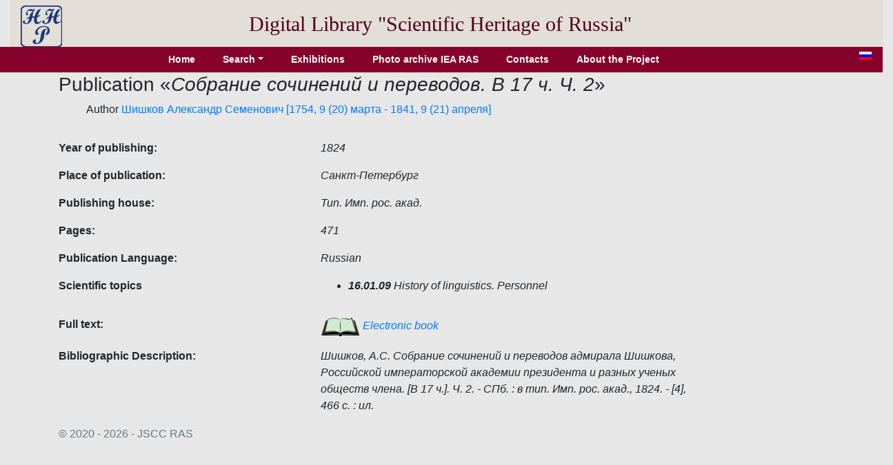

--- FILE ---
content_type: text/html; charset=utf-8
request_url: http://heritage.jscc.ru/Catalog/ShowPub/14997?lg=en
body_size: 2331
content:
<!DOCTYPE html>
<html lang="en">
<head>
    <meta charset="utf-8" />
    <meta name="description" content="Publication  &#x428;&#x438;&#x448;&#x43A;&#x43E;&#x432;, &#x410;.&#x421;. &#x421;&#x43E;&#x431;&#x440;&#x430;&#x43D;&#x438;&#x435; &#x441;&#x43E;&#x447;&#x438;&#x43D;&#x435;&#x43D;&#x438;&#x439; &#x438; &#x43F;&#x435;&#x440;&#x435;&#x432;&#x43E;&#x434;&#x43E;&#x432; &#x430;&#x434;&#x43C;&#x438;&#x440;&#x430;&#x43B;&#x430; &#x428;&#x438;&#x448;&#x43A;&#x43E;&#x432;&#x430;, &#x420;&#x43E;&#x441;&#x441;&#x438;&#x439;&#x441;&#x43A;&#x43E;&#x439; &#x438;&#x43C;&#x43F;&#x435;&#x440;&#x430;&#x442;&#x43E;&#x440;&#x441;&#x43A;&#x43E;&#x439; &#x430;&#x43A;&#x430;&#x434;&#x435;&#x43C;&#x438;&#x438; &#x43F;&#x440;&#x435;&#x437;&#x438;&#x434;&#x435;&#x43D;&#x442;&#x430; &#x438; &#x440;&#x430;&#x437;&#x43D;&#x44B;&#x445; &#x443;&#x447;&#x435;&#x43D;&#x44B;&#x445; &#x43E;&#x431;&#x449;&#x435;&#x441;&#x442;&#x432; &#x447;&#x43B;&#x435;&#x43D;&#x430;. [&#x412; 17 &#x447;.]. &#x427;. 2. - &#x421;&#x41F;&#x431;. : &#x432; &#x442;&#x438;&#x43F;. &#x418;&#x43C;&#x43F;. &#x440;&#x43E;&#x441;. &#x430;&#x43A;&#x430;&#x434;., 1824. - [4], 466 &#x441;. : &#x438;&#x43B;.">
    <meta name="author" content="K.Pogorelko">
    <meta name="viewport" content="width=device-width, initial-scale=1.0" />
    <title>Scientific heritage of Russia</title>
    <link rel="stylesheet" href="/lib/bootstrap/dist/css/bootstrap.min.css" />
    <link rel="stylesheet" href="/css/catalog.css?v=QTydHYpHJMKCaRIJazRc3fovHoa-eUvh3kfDzQhzSqw" />
    
    <link rel="icon" href="/images/SHRlogo3.svg" type="image/svg+xml">
</head>
<body>
    <div class="container-fluid header">
        <div class="row align-items-center">
            <div class="col-sm-auto text-center pt-2">
                <a href="/Catalog/IndexL"><img src="/images/SHRlogo3.svg" alt="" height="60" width="60"></a>
            </div>
            <div class="col-sm-10 text-center logo">
                Digital Library "Scientific&nbsp;Heritage&nbsp;of&nbsp;Russia"
            </div>
        </div>
    </div>
    <div class="navdiv row">
        <div class="col">
            <ul class="nav nav-pills justify-content-center">
                <li class="nav-item">
                    <a class="nav-link" href="/Catalog/IndexL">Home</a>
                </li>
                <li class="nav-item dropdown">
                    <a class="nav-link dropdown-toggle" data-toggle="dropdown" href="#" role="button" aria-haspopup="true" aria-expanded="false">Search</a>
                    <div class="dropdown-menu">
                        <a class="dropdown-item" href="/Catalog/PersonSearch/en">Persons</a>
                        <a class="dropdown-item" href="/Catalog/PubsSearch/en">Publications</a>
                        <a class="dropdown-item" href="/Catalog/MuzSearch/en">Museum objects</a>
                        <a class="dropdown-item" href="/Catalog/CollectionSearch/en">Collections</a>
                        <a class="dropdown-item" href="/Search?lg=en">Advanced search</a>
                    </div>
                </li>
                <li class="nav-item">
                    <a class="nav-link" href="/Catalog/Exhibitions/en">Exhibitions</a>
                </li>
                <li class="nav-item">
                    <a class="nav-link" href="/Catalog/IEAphoto/en">Photo archive IEA RAS</a>
                </li>
                <li class="nav-item">
                    <a class="nav-link" href="/Catalog/Contacts/en">Contacts</a>
                </li>
                <li class="nav-item">
                    <a class="nav-link" href="/Catalog/About?lg=en">About the Project</a>
                </li>
            </ul>
        </div>
        <div class="col-auto mx-3" title="Русская версия">
            <a href="/Catalog/ShowPub/14997"><img src="/images/ru.gif" width="18" height="12" /></a>
        </div>
    </div>
    <div class="container">
        <main role="main" class="pb-3">
            <h3>Publication  &#171;<em>&#x421;&#x43E;&#x431;&#x440;&#x430;&#x43D;&#x438;&#x435; &#x441;&#x43E;&#x447;&#x438;&#x43D;&#x435;&#x43D;&#x438;&#x439; &#x438; &#x43F;&#x435;&#x440;&#x435;&#x432;&#x43E;&#x434;&#x43E;&#x432;. &#x412; 17 &#x447;. &#x427;. 2</em>&#187;</h3>
    <ul style="list-style:none">
        <li>
Author            <a href="/Catalog/ShowPers/4010?lg=en" target="_blank">Шишков Александр Семенович [1754, 9 (20) марта - 1841, 9 (21) апреля]</a>
        </li>
    </ul>
            <div class="row pt-3">
                <div class="col-4 element_label">
                    Year of publishing:
                </div>
                <div class="col-6 element_value">
                    1824
                </div>
            </div>
            <div class="row pt-3">
                <div class="col-4 element_label">
                    Place of publication:
                </div>
                <div class="col-6 element_value">
                    Санкт-Петербург
                </div>
            </div>
            <div class="row pt-3">
                <div class="col-4 element_label">
                    Publishing house:
                </div>
                <div class="col-6 element_value">
                    Тип. Имп. рос. акад.
                </div>
            </div>
            <div class="row pt-3">
                <div class="col-4 element_label">
                    Pages:
                </div>
                <div class="col-6 element_value">
                    471
                </div>
            </div>
            <div class="row pt-3">
                <div class="col-4 element_label">
                    Publication Language:
                </div>
                <div class="col-6 element_value">
                    Russian
                </div>
            </div>
            <div class="row pt-3">
                <div class="col-4 element_label">
                    Scientific topics
                </div>
                <div class="col-6 element_value">
                    <ul>
                            <li><b>16.01.09</b>&nbsp;History of linguistics. Personnel</li>
                    </ul>
                </div>
            </div>
            <div class="row pt-3">
                <div class="col-4 element_label">
                    Full text:
                </div>
                <div class="col-6 element_value">
                    <a href="/Book/10086140" target="_blank"><img src="/images/book1.png" /> Electronic book</a>
                </div>
            </div>
            <div class="row pt-3">
                <div class="col-4 element_label">
                    Bibliographic Description:
                </div>
                <div class="col-6 element_value">
                    Шишков, А.С. Собрание сочинений и переводов адмирала Шишкова, Российской императорской академии президента и разных ученых обществ члена. [В 17 ч.]. Ч. 2. - СПб. : в тип. Имп. рос. акад., 1824. - [4], 466 с. : ил.
                </div>
            </div>



        </main>
    </div>

    <footer class="border-top footer text-muted">
        <div class="container">
            &copy; 2020 - 2026 - JSСC RAS
        </div>
    </footer>
    <script src="/lib/jquery/dist/jquery.min.js"></script>
    <script src="/lib/bootstrap/dist/js/bootstrap.bundle.min.js"></script>
    <script src="/js/site.js?v=GpimlytzXx_Nnjqr6k4bUYanPwUQHPcRx954R_zJhkQ"></script>
    
</body>
</html>


--- FILE ---
content_type: image/svg+xml
request_url: http://heritage.jscc.ru/images/SHRlogo3.svg
body_size: 13092
content:
<?xml version="1.0" encoding="UTF-8" standalone="no"?>
<svg
   xmlns:osb="http://www.openswatchbook.org/uri/2009/osb"
   xmlns:dc="http://purl.org/dc/elements/1.1/"
   xmlns:cc="http://creativecommons.org/ns#"
   xmlns:rdf="http://www.w3.org/1999/02/22-rdf-syntax-ns#"
   xmlns:svg="http://www.w3.org/2000/svg"
   xmlns="http://www.w3.org/2000/svg"
   xmlns:sodipodi="http://sodipodi.sourceforge.net/DTD/sodipodi-0.dtd"
   xmlns:inkscape="http://www.inkscape.org/namespaces/inkscape"
   width="120"
   height="120"
   viewBox="0 0 31.749999 31.750001"
   version="1.1"
   id="svg181264"
   inkscape:version="1.0.1 (3bc2e813f5, 2020-09-07)"
   sodipodi:docname="SHRlogo3.svg">
  <style
     id="style850"></style>
  <metadata
     id="metadata863">
    <rdf:RDF>
      <cc:Work
         rdf:about="">
        <dc:format>image/svg+xml</dc:format>
        <dc:type
           rdf:resource="http://purl.org/dc/dcmitype/StillImage" />
        <dc:title></dc:title>
      </cc:Work>
    </rdf:RDF>
  </metadata>
  <sodipodi:namedview
     id="namedview181266"
     pagecolor="#ffffff"
     bordercolor="#666666"
     borderopacity="1.0"
     inkscape:pageshadow="2"
     inkscape:pageopacity="0.0"
     inkscape:pagecheckerboard="false"
     inkscape:document-units="mm"
     showgrid="true"
     units="px"
     inkscape:zoom="6.625"
     inkscape:cx="57.283019"
     inkscape:cy="60.408638"
     inkscape:window-width="1920"
     inkscape:window-height="1013"
     inkscape:window-x="-9"
     inkscape:window-y="-9"
     inkscape:window-maximized="1"
     inkscape:current-layer="layer1"
     inkscape:snap-grids="true"
     inkscape:snap-to-guides="false"
     inkscape:document-rotation="0"
     objecttolerance="1"
     guidetolerance="1">
    <inkscape:grid
       type="xygrid"
       id="grid2785" />
  </sodipodi:namedview>
  <defs
     id="defs181261">
    <linearGradient
       id="linearGradient2781"
       osb:paint="solid">
      <stop
         style="stop-color:#000000;stop-opacity:1;"
         offset="0"
         id="stop2779" />
    </linearGradient>
    <rect
       x="0.45283019"
       y="1.0566038"
       width="43.622644"
       height="54.188679"
       id="rect255400" />
    <rect
       x="-0.1509434"
       y="0.1509434"
       width="120.30189"
       height="120.45283"
       id="rect243692" />
    <rect
       x="11.471698"
       y="14.641509"
       width="115.92453"
       height="87.245283"
       id="rect234842" />
    <rect
       x="5.8867925"
       y="4.3773585"
       width="55.09434"
       height="66.113208"
       id="rect212486" />
  </defs>
  <g
     inkscape:label="Layer 1"
     inkscape:groupmode="layer"
     id="layer1">
    <path
       style="opacity:0.999;fill:#19377d;fill-opacity:1;stroke-width:0.264999;stroke-miterlimit:4;stroke-dasharray:none"
       d="M 3.2323102,14.134577 C 2.7123026,13.998344 2.2835453,13.757549 1.9186667,13.396824 1.5909945,13.072881 1.4532502,12.775218 1.5249696,12.546057 c 0.068589,-0.219161 0.3281274,-0.536571 0.6419719,-0.785118 0.7688821,-0.608911 0.9146827,-0.552592 0.9764347,0.377184 0.054021,0.813361 0.2364525,1.222378 0.6377758,1.429904 0.1897191,0.0981 0.2845871,0.114303 0.5633241,0.09621 C 5.3723144,13.5975 6.0062121,12.58277 6.4223289,10.338055 6.4858848,9.995211 6.5271969,9.7040155 6.5141367,9.6909545 6.4720634,9.6488801 5.897652,9.818278 5.5837442,9.9653339 5.416141,10.043851 5.1250794,10.213994 4.9369405,10.343434 4.5557081,10.605723 4.58464,10.618216 4.5242738,10.16525 4.5013162,9.9929799 4.5201084,9.9589692 4.7675945,9.7249082 5.2147737,9.3019848 5.8565548,8.9427241 6.510864,8.7490493 6.7037295,8.6919612 6.7326017,8.6627737 6.7796311,8.4773447 7.2344208,6.6841925 7.5386697,6.1608742 9.0330818,4.6013342 9.328751,4.2927796 9.5706622,4.0287183 9.5706622,4.0145311 c 0,-0.014186 -0.1699901,0.028187 -0.3777551,0.094165 C 8.4018436,4.3599054 8.0671384,4.3586313 7.2778625,4.1014048 6.6834017,3.9076694 6.2392764,3.9062148 5.8498818,4.0967279 5.3714643,4.3307957 5.014821,4.8266279 4.9628779,5.3299067 4.9211968,5.7337602 5.037611,5.9868876 5.4354859,6.357527 L 5.7650486,6.6645308 5.6860161,6.8536833 C 5.5250113,7.2390218 5.0955285,7.6352575 4.8396306,7.6345486 4.7076544,7.6341784 4.4434976,7.4335134 4.3241595,7.242966 3.8564446,6.4961651 3.9545096,5.528164 4.5931541,4.5877189 5.2618419,3.6030326 6.3165186,2.8285796 7.1682084,2.6968476 7.4954161,2.646238 7.5581043,2.6545546 8.3517315,2.8538635 9.4832506,3.1380297 9.7329958,3.1277763 10.24202,2.7762577 l 0.188863,-0.1304245 0.265514,0.1500055 c 0.146033,0.082503 0.273409,0.173691 0.283059,0.2026398 0.0097,0.028949 -0.133863,0.217619 -0.318915,0.4192678 C 9.8542997,4.2962925 9.6051372,4.9536491 9.2359551,7.1761802 9.1407056,7.749595 9.0627744,8.2507637 9.0627744,8.2898876 c 0,0.059059 0.1013105,0.064829 0.5967682,0.03399 0.3282221,-0.020427 0.6964404,-0.052427 0.8182614,-0.071107 l 0.221492,-0.033962 0.247057,-0.7110429 c 0.560416,-1.6129103 1.920952,-3.9241727 2.480232,-4.2133875 0.175069,-0.090531 0.810135,-0.2917831 1.451505,-0.4599795 0.279335,-0.073254 0.547882,-0.1445797 0.596766,-0.1584985 0.151829,-0.04323 0.101504,0.080547 -0.259227,0.6375545 -0.855314,1.3207043 -1.572942,2.7824047 -2.044807,4.1649528 -0.08029,0.2352573 -0.138694,0.4350332 -0.129782,0.443946 0.03016,0.030167 0.590943,-0.1332125 0.891694,-0.2597957 0.164442,-0.069213 0.441411,-0.2093156 0.61549,-0.3113394 0.358292,-0.2099898 0.403948,-0.1918774 0.40527,0.1607798 6.39e-4,0.1720282 -0.03133,0.2394835 -0.18747,0.3956351 -0.388175,0.3881747 -0.889572,0.6561968 -1.669773,0.8925784 l -0.35975,0.1089957 -0.109882,0.5943928 c -0.267075,1.4445848 -0.274811,2.0548808 -0.03288,2.5939748 0.253435,0.56473 0.659327,0.807054 1.261254,0.752989 0.486675,-0.04372 0.871129,-0.269268 1.456195,-0.854336 l 0.506495,-0.506499 v 0.40431 0.404307 l -0.520586,0.49199 c -0.602959,0.569839 -1.338867,1.079699 -1.843553,1.277268 -0.30891,0.120927 -0.426102,0.138592 -0.937132,0.141247 -0.528467,0.0028 -0.611244,-0.0097 -0.869504,-0.130807 -0.94345,-0.44237 -1.417774,-1.448669 -1.419369,-3.011254 -6.4e-4,-0.61331 0.06969,-1.4872514 0.138701,-1.7238615 0.02632,-0.090219 -0.0018,-0.093045 -0.5815622,-0.058208 C 8.8022081,9.343753 8.8562605,9.3165063 8.7488811,9.8066513 8.6051797,10.462578 8.324632,11.276884 8.0709378,11.774418 c -0.644043,1.263071 -1.668917,2.08736 -2.9605763,2.381141 -0.5031103,0.114436 -1.3993929,0.104415 -1.8780483,-0.02098 z"
       id="path307599" />
    <path
       style="opacity:0.999;fill:#19377d;fill-opacity:1;stroke-width:0.264999;stroke-miterlimit:4;stroke-dasharray:none"
       d="m 18.361878,14.058504 c -0.813098,-0.181343 -1.536283,-0.670717 -1.77817,-1.203273 -0.113866,-0.250689 -0.105077,-0.369406 0.04693,-0.634443 0.215992,-0.376575 0.959784,-0.959727 1.2241,-0.959727 0.103673,0 0.14032,0.02952 0.192932,0.155442 0.03572,0.08549 0.06496,0.255486 0.06496,0.377759 0,0.749046 0.210938,1.369349 0.54419,1.600293 0.242359,0.167955 0.711792,0.204025 1.077278,0.08277 0.437714,-0.145208 0.88124,-0.682713 1.176865,-1.426229 0.227083,-0.571126 0.629578,-2.3524973 0.549609,-2.4324663 -0.05098,-0.05098 -0.612132,0.111409 -0.955234,0.276438 -0.181503,0.0873 -0.460828,0.2577453 -0.620721,0.3787673 -0.17375,0.131511 -0.30238,0.201166 -0.319709,0.173127 -0.01595,-0.0258 -0.03902,-0.171859 -0.05129,-0.324569 l -0.02229,-0.2776553 0.233443,-0.209883 c 0.475657,-0.427658 1.196391,-0.8290791 1.758504,-0.979421 l 0.209415,-0.056011 0.09919,-0.4061009 c 0.133887,-0.5481379 0.372241,-1.2277004 0.565734,-1.6129237 0.233482,-0.4648363 0.673472,-1.0246059 1.498026,-1.9058394 0.402352,-0.430007 0.691759,-0.7662925 0.643128,-0.7473007 -0.92306,0.3604922 -1.4314,0.3934452 -2.170959,0.1407306 -0.884519,-0.3022495 -1.49569,-0.2073788 -1.954986,0.3034694 -0.290653,0.3232776 -0.433415,0.6465296 -0.434944,0.9848307 -0.0018,0.386362 0.09308,0.5757451 0.466671,0.931964 0.368103,0.3509924 0.373688,0.3949076 0.09799,0.7704825 -0.411988,0.5612482 -0.84207,0.6241621 -1.156182,0.1691319 -0.205937,-0.2983229 -0.30239,-0.5836158 -0.324895,-0.9609776 -0.05135,-0.8610391 0.361916,-1.7002524 1.272646,-2.5843271 0.584059,-0.5669653 1.085603,-0.874446 1.639278,-1.0049879 0.423444,-0.099836 0.577599,-0.085198 1.449883,0.1376912 0.64743,0.1654338 0.855231,0.201323 1.072782,0.185286 0.274128,-0.020213 0.664883,-0.1802519 0.780639,-0.3197302 0.08753,-0.1054748 0.180584,-0.087514 0.463543,0.089478 0.303435,0.1897994 0.306851,0.1737451 -0.138512,0.6511404 -0.625919,0.6709371 -0.877758,1.2141445 -1.15347,2.4879941 -0.112325,0.5189541 -0.378201,2.1128215 -0.378667,2.269995 -2.69e-4,0.094988 0.233367,0.1030589 0.947522,0.032726 0.714565,-0.070368 0.693338,-0.06181 0.754044,-0.3042012 0.17886,-0.7141761 0.754547,-2.0023544 1.331046,-2.9783937 0.755769,-1.2795575 1.080861,-1.6406702 1.654559,-1.8378914 0.331132,-0.1138324 1.653788,-0.4815795 1.732076,-0.4815795 0.08432,0 0.01642,0.1469441 -0.252306,0.546038 -0.547355,0.8128901 -1.250577,2.1356322 -1.678501,3.1572137 -0.212903,0.508262 -0.544189,1.4193812 -0.544189,1.4966552 0,0.05208 0.48577,-0.068188 0.817116,-0.2023051 0.154585,-0.062575 0.439768,-0.2057472 0.633739,-0.3181728 0.200711,-0.1163303 0.369524,-0.1875601 0.391777,-0.1653075 0.0215,0.0215 0.05173,0.1312238 0.06716,0.2438177 0.02115,0.1543427 0.0089,0.2338978 -0.04964,0.32331 -0.210476,0.3212273 -1.108528,0.8311308 -1.799677,1.021836 -0.343329,0.094733 -0.366898,0.1091125 -0.389068,0.2373872 -0.01298,0.075099 -0.07532,0.4276701 -0.138526,0.7834871 -0.260329,1.4654323 -0.185995,2.1507803 0.289191,2.6662953 0.25417,0.275741 0.484213,0.357034 0.936286,0.330863 0.557882,-0.0323 0.842811,-0.193806 1.494036,-0.846893 l 0.526679,-0.528186 v 0.419723 0.419722 l -0.437031,0.402549 c -1.295181,1.192991 -2.068883,1.576049 -3.076501,1.523162 -0.310638,-0.01631 -0.429938,-0.04559 -0.672991,-0.165254 -0.67893,-0.334236 -1.138487,-1.02441 -1.331848,-2.000208 -0.08071,-0.40732 -0.07027,-1.777516 0.01793,-2.3532413 0.03588,-0.234203 0.06068,-0.431288 0.05513,-0.437964 -0.0056,-0.0067 -0.344226,0.01214 -0.7526,0.04183 l -0.742498,0.05397 -0.09789,0.428822 c -0.40037,1.7538733 -1.074008,2.9341473 -2.08997,3.6618153 -0.339937,0.243474 -1.016194,0.564127 -1.40529,0.666329 -0.415824,0.109228 -1.449508,0.132109 -1.857461,0.04112 z"
       id="path307638" />
    <path
       style="opacity:0.999;fill:#19377d;fill-opacity:1;stroke-width:0.264999;stroke-miterlimit:4;stroke-dasharray:none"
       d="M 11.26343,29.579352 C 10.858734,29.511202 10.507492,29.376386 10.1767,29.162225 9.55686,28.760926 9.238531,28.226861 9.233227,27.579342 c -0.0025,-0.307385 0.01848,-0.41003 0.108707,-0.531401 0.144836,-0.194835 0.730913,-0.593724 1.271879,-0.86565 0.5191,-0.260937 0.774659,-0.282658 0.909226,-0.07728 0.08455,0.129039 0.08461,0.177005 9.16e-4,0.783818 -0.123334,0.894248 -0.116434,1.232849 0.03103,1.524776 0.182794,0.361838 0.395946,0.476674 0.884672,0.476625 0.552017,-5.3e-5 0.924103,-0.176474 1.362724,-0.6461 0.771461,-0.825995 1.172754,-2.049976 1.565249,-4.774159 0.389792,-2.705422 0.836252,-3.829358 1.899401,-4.781644 0.398038,-0.356529 1.38431,-0.855537 1.762835,-0.891906 0.258735,-0.02486 0.280255,-0.01676 0.458937,0.172692 l 0.187467,0.198777 -0.257931,0.273018 c -0.648859,0.686804 -0.879413,1.424178 -1.2069,3.85998 -0.344017,2.558738 -0.777202,3.936803 -1.566955,4.984887 -0.690795,0.916757 -1.759229,1.675784 -2.896083,2.057414 -0.733547,0.246244 -1.814828,0.349003 -2.484975,0.236162 z"
       id="path307677" />
    <path
       style="opacity:0.999;fill:#19377d;fill-opacity:1;stroke-width:0.264999;stroke-miterlimit:4;stroke-dasharray:none"
       d="m 11.90625,22.489583 c -0.429056,-0.291551 -0.750748,-0.995771 -0.753751,-1.65005 -0.0047,-1.02198 0.48079,-2.028156 1.449774,-3.004699 1.043263,-1.051405 2.14997,-1.65295 3.632327,-1.974332 0.454607,-0.09857 0.711816,-0.117699 1.604218,-0.119349 1.249336,-0.0023 1.69735,0.08248 2.497588,0.472689 1.294776,0.631359 1.963233,1.695332 1.954648,3.111197 -0.0073,1.193843 -0.34084,1.936825 -1.216887,2.71015 -0.674968,0.595823 -1.162724,0.723098 -1.631591,0.425751 -0.137711,-0.08733 -0.276893,-0.216965 -0.30929,-0.288065 -0.06452,-0.14162 -0.04679,-0.174949 0.420223,-0.78985 0.36325,-0.478276 0.652187,-0.982403 0.829041,-1.446489 0.151183,-0.396722 0.162296,-0.474101 0.164287,-1.143847 0.0021,-0.706188 -7.06e-4,-0.72433 -0.172018,-1.07226 -0.281228,-0.571525 -0.787031,-0.990663 -1.457647,-1.207893 -0.33305,-0.107884 -1.045523,-0.154389 -1.611851,-0.105222 -1.311974,0.113918 -2.54711,0.702294 -3.511273,1.67264 -0.664323,0.668585 -0.970113,1.381274 -0.910627,2.122353 0.04349,0.541765 0.24588,0.836457 0.764382,1.112979 0.279854,0.149251 0.414194,0.333197 0.355343,0.486561 -0.0914,0.238193 -1.298739,0.817876 -1.703428,0.817876 -0.126718,0 -0.273281,-0.04848 -0.393468,-0.130142 z"
       id="path307716" />
  </g>
  <rect
     style="opacity:0.999;fill:none;fill-rule:evenodd;stroke:#19377d;stroke-width:1.065;stroke-miterlimit:4;stroke-dasharray:none;stroke-opacity:1"
     id="rect2771"
     width="31.271622"
     height="31.389967"
     x="0.39863396"
     y="0.36003327"
     rx="3.96875"
     ry="3.175" />
</svg>
